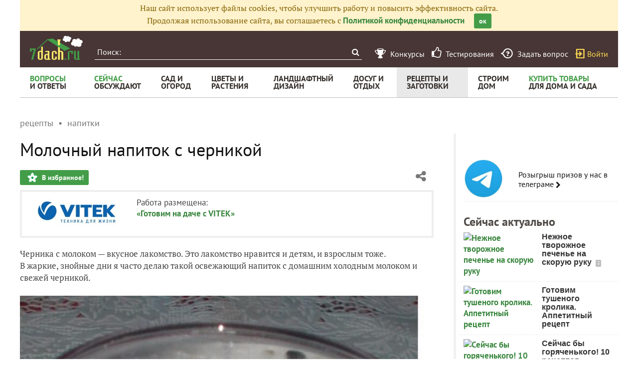

--- FILE ---
content_type: text/html; charset=utf-8
request_url: https://recepty.7dach.ru/28101959NaTa/molochnyy-napitok-s-chernikoy-240274.html
body_size: 20839
content:




<!doctype html>
<html class="no-js" lang="ru">
<head>
	
	<meta charset="utf-8"/>
	<meta http-equiv="X-UA-Compatible" content="IE=edge"/>
			<meta name="viewport" content="width=device-width, initial-scale=1.0">
			<meta HTTP-EQUIV="Access-Control-Allow-Origin" CONTENT="https://relap.io">
	
		<meta property="og:type" content="website" />

					<meta property="og:image" content="https://img.7dach.ru/image/500-300/44/99/36/2019/08/23/9db4f6.jpg"/>
			<meta property="og:image:width" content="500"/><meta property="og:image:height" content="300"/>
		
											<meta property="yandex_recommendations_title" content="Молочный напиток с черникой"/>
		
					
					
		<script>window.yaContextCb = window.yaContextCb || []</script>
		<script src="https://yandex.ru/ads/system/context.js" async></script>

		<!--AdFox START-->
		<!--7dachru-->
		<!--Площадка: 7dach.ru / * / *-->
		<!--Тип баннера: Fullscreen-->
		<!--Расположение: верх страницы-->
		<div id="adfox_1734624491891295"></div>
		<script>
			window.yaContextCb.push(()=>{
				Ya.adfoxCode.create({
					ownerId: 277363,
					containerId: 'adfox_1734624491891295',
					type: 'fullscreen',
					platform: 'touch',
					params: {
						pp: 'g',
						ps: 'czqr',
						p2: 'gkja'
					}
				})
			})
		</script>
	
	<meta name="description" content="Черника с молоком — вкусное лакомство. Это лакомство нравится и детям, и взрослым тоже. В жаркие, знойные дни я часто"/>
	<meta property="og:title" content="Молочный напиток с черникой - пошаговый рецепт приготовления с фото"/>
	<meta property="fb:app_id" content="158275640990620"/>
	<meta property="fb:pages" content="145846922251311" />
	<meta name="p:domain_verify" content="33d44a426fa435063e6ea79397d278a8"/>
	<link rel="manifest" href="/manifest.json">
	<meta name="theme-color" content="#439d48">
	<title>Молочный напиток с черникой - пошаговый рецепт приготовления с фото</title>

			<link href="https://recepty.7dach.ru/templates/skin/banana/images/favicon.ico?v=5" rel="shortcut icon" />
	
	<link rel="search" type="application/opensearchdescription+xml" href="https://7dach.ru/search/opensearch/" title="7dach.ru" />

			<link rel="alternate" type="application/rss+xml" href="https://7dach.ru/rss/comments/240274/" title="Молочный напиток с черникой" />
	
			<link rel="canonical" href="https://recepty.7dach.ru/28101959NaTa/molochnyy-napitok-s-chernikoy-240274.html" />
		<meta property="og:url" content="https://recepty.7dach.ru/28101959NaTa/molochnyy-napitok-s-chernikoy-240274.html"/>
	
	
	
			<link rel="amphtml" href="https://recepty.7dach.ru/28101959NaTa/molochnyy-napitok-s-chernikoy-240274.amp.html"/>
	
	
	
	
					
	<link rel="preload" as="image" href="https://img.7dach.ru/image/600/44/99/36/2019/08/23/9db4f6.jpg" imagesrcset="https://img.7dach.ru/image/400/44/99/36/2019/08/23/9db4f6.jpg 400w, https://img.7dach.ru/image/600/44/99/36/2019/08/23/9db4f6.jpg 600w, https://img.7dach.ru/image/900/44/99/36/2019/08/23/9db4f6.jpg 900w, https://img.7dach.ru/image/1200/44/99/36/2019/08/23/9db4f6.jpg 1200w">

		
		<script type="text/javascript">!function(){var t=document.createElement("script");t.type="text/javascript",t.async=!0,t.src='https://vk.com/js/api/openapi.js?169',t.onload=function(){VK.Retargeting.Init("VK-RTRG-1290418-eKTHj"),VK.Retargeting.Hit()},document.head.appendChild(t)}();</script>
	

	<link rel='preload' as='style' href='/cache/1106-2stopic.css?v=1106-2'><link rel='stylesheet' type='text/css' href='/cache/1106-2stopic.css?v=1106-2' />
	
	<!-- no additional css -->

	<script type="text/javascript">
		
		var d7 = d7||{};
		

		var DIR_WEB_ROOT 			= 'https://7dach.ru';
var DIR_WEB_RECEPTY         = 'https://recepty.7dach.ru';
var DIR_STATIC_SKIN 		= 'https://recepty.7dach.ru/templates/skin/banana';
var DIR_ROOT_ENGINE_LIB 	= 'https://7dach.ru/engine/lib';
var LIVESTREET_SECURITY_KEY = 'b6d88048c333e19b274c93980086c85f';
var SESSION_ID				= '1mpdfqp7htsvpn4ab4dp9t3090';
var BLOG_USE_TINYMCE		= '1';
var YANDEX_SEARCHID         = '2461407';
var SITE_PROJECT            = 'recepty';

window.dataLayer = window.dataLayer || [];
function gtag(){ dataLayer.push(arguments); }

var _gaq = _gaq || { };

_gaq.push = function(params){
	if (params[0] == '_trackPageview') {
		gtag('event', 'page_view', { 'page_path': params[1] });
	} else {
		let googleParams = {
			'event_category': params[1],
			'event_label': params[3]
		};
		if (typeof params[4] != "undefined") {
			googleParams['value'] = params[4];
		}
		//console.log([params[2], googleParams]);
		gtag('event', params[2], googleParams);
	}
};

		var aRouter = {
			tag:'/tag/',market:'/market/',ajax:'/ajax/',people:'/people/',settings:'/settings/',feed:'/feed/',admin:'/admin/',openid_settings:'/openid_settings/', gallery:'/gallery/', blog:'/blog/',
			talk:'/talk/', academy:'/academy/', moderation:'/moderation/', contest:'/contest/', registration:'/registration/', topic:'/topic/'
		};

				var USER_ADMIN = false;
		var USER_ID = false;
		var USER_MAIL = false;
		
		d7.USER_ADMIN = USER_ADMIN;
		d7.USER_ID = USER_ADMIN;
		d7.USER_MAIL = USER_MAIL;

						var HB_CONTEXT = {
			tag_month: "yanvar",
			li_referrer: escape(document.referrer),
			li_screen: ((typeof(screen)==="undefined")?"":
					";s"+screen.width+"*"+screen.height+"*"+(screen.colorDepth?
							screen.colorDepth:screen.pixelDepth)),
			li_url: escape(document.URL),
			li_random: Math.random(),
			ls_action: "blog",
			ls_event: "gotovim_na_dache",
			is_root_page: false,
			is_actual_page: false,
			is_comments_page: false,
			is_questions_page: false,
			is_contest_page: false,
			is_recipee_page: false,
			is_exchange_page: false,
			is_help_page: false,
		};

				var TOPIC_ID 		= 240274;
		var TOPIC_SEGMENT_ID= 4;
		
				
				var MAIN_TAG = 'напитки';
		var MAIN_TAG_MORPHS = {"Р":"напитков","Д":"напиткам","В":"напитки","Т":"напитками","П":"напитках","П-о":"о напитках"};
		
		d7.TOPIC_ID = TOPIC_ID;
		d7.TOPIC_SEGMENT_ID = TOPIC_SEGMENT_ID;
		d7.MAIN_TAG = MAIN_TAG;
		d7.MAIN_TAG_MORPHS = MAIN_TAG_MORPHS;
				var SHOW_ADS = true;
		d7.SHOW_ADS = SHOW_ADS;
		var GEO_CC = '';
		d7.GEO_CC = GEO_CC;
		var AB_TEST = 'B';
				var RECAPTCHA_SITE_KEY = '6LecqDEUAAAAADDwnH5-lGWHV7LReO4RgWQdihKC';
		d7.RECAPTCHA_SITE_KEY = RECAPTCHA_SITE_KEY;
		var RECAPTCHA_ENABLED = true;
		d7.RECAPTCHA_ENABLED = RECAPTCHA_ENABLED;
		var LS_ROUTER_ACTION = 'blog';
		var LS_ROUTER_EVENT = 'gotovim_na_dache';
		
		var tinyMCE = false;

		var $ = function(f){
			if (typeof f==='function') {
				var w = window, n = 'd7onl';
				w[n] = w[n] || [];
				w[n].push(f);
			}
		};
		var $Ready = function(f){
			if (typeof f==='function') {
				var w = window, n = 'd7ojqr';
				w[n] = w[n] || [];
				w[n].push(f);
			}
		};
		window.addEventListener('DOMContentLoaded', function (et){
			var a = window['d7onl'] || [];
			for(var i=0; i<a.length;i++){a[i](et);}

		});
		window.addEventListener('load', function (et){
			var a = window['d7ojqr'] || [];
			for(var i=0; i<a.length;i++){a[i](jQuery);}
		});

		d7.isDesktop = function(){
			return (!$('body').hasClass('mobile-enabled') || (screen.width && screen.width>=720));
		};
		d7.isMobile = function(){ return !d7.isDesktop();};
		d7.jquiQueue = [];
		d7.jqReady = function(f){
			d7.jquiQueue.push(f);
		};
		d7.addScript = function(src, callback) {
			var script = document.createElement('script');
			script.src = src;
			script.async = true;
			document.body.appendChild(script);
			if (callback) script.onload = function(){
				callback();
			}
		};
		d7.withHandlebars = function(callback){
			if (typeof Handlebars==='undefined') {
				d7.addScript('/engine/lib/external/handlebars.runtime.min.js');
				d7.addScript('/templates/skin/banana/js/handlebars.js', callback);
			}else{
				callback();
			}
		};
		d7.jquiLoaded = function () {
			for(var i=0; i<d7.jquiQueue.length;i++){
				d7.jquiQueue[i]();
			}
		};

		d7.ADS_FULLSCREEN_LOADED = false;

		
		$Ready(function() {
			ls.lang.load({"blog_join":"\u041f\u043e\u0434\u043f\u0438\u0441\u0430\u0442\u044c\u0441\u044f \u043d\u0430 \u0436\u0443\u0440\u043d\u0430\u043b","blog_leave":"\u041f\u043e\u043a\u0438\u043d\u0443\u0442\u044c"});
			ls.registry.set('comment_max_tree',5);
			ls.registry.set('block_stream_show_tip',true);
		});
	</script>

	
	
	
									<script async type="text/javascript" src="//s.luxcdn.com/t/218522/360_light.js"></script>
			
		
					<script async src="https://lenta.sparrow.ru/js/loader.js"></script>
	
	<script type="text/javascript">
	/* inj header Native actions */
    $Ready(function(){
                    ls.registry.set('user_is_authorization',false);
            });

</script>


</head>

	
	
		
<body class=" ls-user-role-guest ls-user-role-not-admin mobile-enabled has-floating-hat">

	
	<script>(function(){function a(){__clADF__.adxAllowed(0)}var b=window,c=b.document,d=c.getElementsByTagName('head')[0];d||(d=c.createElement('head'),b.appendChild(d)),b.__clADF__={state:0,loaded:0,adxAllowed:function(a){if(1!=this.loaded){n='adfoxAsyncParams',b[n]&&b[n].forEach(function(b){b.params.pk=a}),n1=n+'Scroll',b[n1]&&b[n1].forEach(function(b){b[0].params.pk=a}),n1=n+'Adaptive',b[n1]&&b[n1].forEach(function(b){b[0].params.pk=a}),n='Adaptive',b[n]&&b[n].forEach(function(b){b[0].params.pk=a}),this.state=a;var d=document.createElement('script');d.setAttribute('src','https://yastatic.net/pcode/adfox/loader.js'),d.setAttribute('async','async');var e=c.getElementsByTagName('head')[0];e||(e=c.createElement('head'),b.appendChild(e)),e.appendChild(d),this.loaded=1}}};var e=c.createElement('script');e.setAttribute('src','//clickiocdn.com/hbadx/?f=__clADF__&rt='+new Date().getTime()+'&site_id=218522&title='+encodeURIComponent(c.title)+'&r='+encodeURIComponent(c.referrer)),e.setAttribute('async','async'),e.onreadystatechange=function(){'loaded'!=this.readyState&&'complete'!=this.readyState&&setTimeout(a,0)},e.onerror=function(){setTimeout(a,0)},d.appendChild(e),setTimeout(a,3e3)})();</script>


	<script src="https://recepty.7dach.ru/templates/skin/banana/js/adfox.js?v=5"></script>


	


						
				<script class='__lxGc__' type='text/javascript'>
					((__lxGc__=window.__lxGc__||{'s':{},'b':0})['s']['_218522']=__lxGc__['s']['_218522']||{'b':{}})['b']['_706397']={'i':__lxGc__.b++};
				</script>
			


			<!--AdFox START-->
			<!--7dachru-->
			<!--Площадка: 7dach.ru / * / *-->
			<!--Тип баннера: Fullscreen-->
			<!--Расположение: верх страницы-->
			<div id="adfox_1734624491891295"></div>
			<script>
				window.yaContextCb.push(()=>{
					Ya.adfoxCode.create({
						ownerId: 277363,
						containerId: 'adfox_1734624491891295',
						type: 'fullscreen',
						platform: 'touch',
						params: {
							pp: 'g',
							ps: 'czqr',
							p2: 'gkja'
						}
					})
				})
			</script>
			
			
	



	

											
        
    

    
                    




        
	

						    <div class="js-habitomato lazyload habitomato habitomato_background"
         id="habitomato-39-447-513"
         data-type="html"
         data-id="513"
         data-code="background"
         data-campaign-code="background" data-main="1"         data-place-code="background"
         data-url="">
        <script>
 if (window.innerWidth >= 1200) {
 	adfoxAdd([{
 		ownerId: 277363,
 		containerId: 'adfox_158618747970045202',
 		params: {
 			pp: 'g',
 			ps: 'czqr',
 			p2: 'gtnx'
 		},
 		onRender: function() {
 			$('body').addClass('adfox-background');
 		}
 	}]);
 }
 </script>
    </div>   
                    <div id="adfox_158618747970045202"></div>
            					


<div id="outer_container">
	
	
	
				
	
	<div id="container" class="">

		
					<div style="background-color:#fff3cd; color: #856404; padding: 5px 10px; text-align: center;">
				Наш сайт использует файлы cookies, чтобы улучшить работу и повысить эффективность сайта.<br/>
				Продолжая использование сайта, вы соглашаетесь с <a href="https://7dach.ru/page/privacy/" target="_blank">Политикой конфиденциальности</a>
				<span class="button button_primary button-small"
					  style="margin-left: 15px; cursor: pointer;"
					  onclick="$(this).parent().hide(); $.cookie('privacy_accept', 1, {
							  expires : 365,
							  path: '/',
							  domain: '.7dach.ru'
							  });">ок</span>
			</div>
		
					<div class="nav header-top js-header-top">
    <div class="header-top__left">
        <span class="header-top__mobile-menu js-header-top-mobile-menu">
            <i class="fa fa-bars"></i>
        </span>
        <a class="header-top__logo" href="https://7dach.ru" title="Клуб любителей дачи 7dach.ru" alt="Клуб любителей дачи 7dach.ru"></a>

		
        <form class="header-top__search js-header-top-search" action="https://7dach.ru/tag/" method="GET">
            <input class="header-top__search-input js-header-top-search-input" type="text" placeholder="Поиск:" name="q"/>
            <button class="header-top__search-submit" type="submit" value="Найти" title="Искать!">
                <span class="fa fa-search"></span>
            </button>
        </form>
    </div>
    <div class="header-top__menu js-header-top-menu">
		<span class="header-top-menu-item header-top-menu-item_mobile_hidden">
			<a href="#" data-url="https://7dach.ru/page/contests/"
			   data-qa-label="Конкурсы" class="icomoon icomoon_contest" title="Конкурсы">
				<span class="header-top-menu-item__text">Конкурсы</span>
			</a>
		</span>

		<span class="header-top-menu-item header-top-menu-item_mobile_hidden">
			<a href="#" data-url="https://7dach.ru/page/testirovanie/"
			   data-qa-label="Тестирования" title="Тестирования">
				<span class="header-top-menu-item__text"><i class="fa fa-thumbs-o-up" style="font-size: 23px;"></i> &nbsp;Тестирования</span>
			</a>
		</span>
		
			
			<span class="header-top-menu-item header-top-menu-item_mobile_hidden">
				<a href="#" data-url="https://7dach.ru/topic/add/?blog_id=68" title="Задать вопрос"
				   data-qa-label="Задать вопрос"
				   class="icomoon icomoon_question">
					<span class="header-top-menu-item__text">Задать вопрос</span>
				</a>
			</span>

			
		
                    <span class="header-top-menu-item voiti header-top-menu-item_mobile_hidden">
                <a rel="nofollow" href="https://7dach.ru/login/" data-qa-label="guest_login"
                   class="icomoon icomoon_sign-in js-login-form-show" title="Войти">Войти</a>
            </span>
            </div>
</div>

    <div class="floating-hat FloatingHat">
        <div class="floating-hat__left">
            <a href="https://7dach.ru"
               title="Клуб любителей дачи 7dach.ru"
               alt="Клуб любителей дачи 7dach.ru"
               class="floating-hat__logo"></a>
            <div class="floating-hat__index FloatingHat-Index">
                <i class="fa fa-lg fa-bars"></i>
                <div class="floating-hat__index-text FloatingHat-IndexText">
                </div>
            </div>
            <form action="/tag/" method="GET" class="floating-hat__search FloatingHat-Search">
                <input class="floating-hat__search-input FloatingHat-SearchText" type="text" placeholder="Поиск:" name="q">
                <button type="submit" class="floating-hat__search-button FloatingHat-SearchButton"></button>
            </form>
        </div>
		        <div class="floating-hat__right">
            <div class="floating-hat__social">
                <!-- Yandex Share Buttons -->
                                                <div class="ya-share2" data-services="collections,vkontakte,odnoklassniki,gplus" data-counter=""></div>
                <!-- /buttons -->
            </div><button class="floating-hat__button floating-hat__button_favorites FloatingHat-Favorites"
                          data-topic-id="240274"
                          title="Добавить в Избранное">В избранное</button>
            <button class="floating-hat__button floating-hat__button_thank FloatingHat-Thank"
                    data-topic-title="Молочный напиток с черникой"
                    data-topic-rating="15"
                    data-topic-id="240274"
                    data-id="vote_button_topic_240274"
                    title="Сказать спасибо автору">Спасибо</button>
        <span class="FloatingHat-Share floating-hat__share"
              data-topic-title="Молочный напиток с черникой"><i class="fa fa-share-alt"></i></span>
            <span class="FloatingHat-ArrowUp floating-hat__arrow-up"><i class="fa fa-lg fa-arrow-up"></i></span>
        </div>
    </div>
    <div class="floating-hat-share-block FloatingHat-ShareBlock">
        <div class="floating-hat-share-block__title">
            Поделиться ссылкой
        </div>
        <div class="floating-hat-share-block__buttons">
                        <div class="ya-share2" data-services="collections,vkontakte,odnoklassniki,gplus" data-counter=""></div>
        </div>
    </div>
						<div class="nav" id="all_nav">
    <div class="nav-left clearfix">
        
<ul class="menu">
    <li class="fl-menu-now">
        <a href="https://7dach.ru/tag/new/voprosy/"><div>Вопросы <span>и&nbsp;ответы</span></div></a>
    </li>
    <li class="fl-menu-now">
        <a href="https://7dach.ru/comments/"><div>Сейчас <span>обсуждают</span></div></a>
    </li>
    <li >
        <a href="https://7dach.ru/tag/sad-i-ogorod/"><div>сад&nbsp;и <span>огород</span></div></a>
        <span class="fl-menu-underline"></span>
    </li>
    <li >
        <a href="https://7dach.ru/tag/cvety-i-klumby/"><div>Цветы&nbsp;и <span>растения</span></div></a>
        <span class="fl-menu-underline"></span>
    </li>
    <li >
    <a href="https://7dach.ru/tag/landshaftnyy-dizayn/"><div>ландшафтный <span>дизайн</span></div></a>
        <span class="fl-menu-underline"></span>
    </li>
        <li >
        <a href="https://7dach.ru/tag/dosug-i-otdyh/"><div>досуг&nbsp;и <span>отдых</span></div></a>
        <span class="fl-menu-underline"></span>
    </li>
    <li class="active">
        <a href="https://recepty.7dach.ru"><div>рецепты&nbsp;и <span>заготовки</span></div></a>
        <span class="fl-menu-underline"></span>
    </li>
    <li >
        <a href="https://7dach.ru/tag/stroim-dom/"><div>строим <span>дом</span></div></a>

        <span class="fl-menu-underline"></span>
    </li>
    <li class="fl-menu-now ">
        <a href="https://7dach.ru/market/"><div>Купить&nbsp;товары <span>для&nbsp;дома&nbsp;и&nbsp;сада</span></div></a>
    </li>
</ul>
    </div>
</div>
<div class="main-wrapper">

    


<div style="width: 100%; text-align: center" id="top_banner">


											


    
	
        						            <div style="width: 100%; position: relative;" class="clearfix">
								

						    <div class="js-habitomato lazyload habitomato habitomato_topline"
         id="habitomato-18-397-457"
         data-type="html"
         data-id="457"
         data-code="topline"
         data-campaign-code="topline" data-main="1"         data-place-code="topline"
         data-url="">
        <div id='adfox_154400459353638946'></div>
<script>
if (window.outerHeight < 1000) {
    var params = {pp: 'g', ps: 'czqr', p2: 'hejp'};
} else {
    var params = {pp: 'g', ps: 'czqr', p2: 'geua'};
}

adfoxAdd([{
    ownerId: 277363,
    containerId: 'adfox_154400459353638946',
    params: params
}]);
</script>
    </div>   
    								</div>
        
    </div>








            <div class="topic-breadcrumbs"
             itemscope="" itemtype="http://schema.org/BreadcrumbList">
            <span itemprop="itemListElement" itemscope="" itemtype="http://schema.org/ListItem" class="topic-breadcrumbs__item-wrapper"><a itemprop="item" class="topic-breadcrumbs__link" data-ga-category="breadcrumbs" data-ga-action="blog" data-ga-label="рецепты" href="https://recepty.7dach.ru"><span itemprop="name" class="topic-breadcrumbs__item">рецепты</span></a><meta itemprop="position" content="1" /></span><span itemprop="itemListElement" itemscope="" itemtype="http://schema.org/ListItem" class="topic-breadcrumbs__item-wrapper"><a itemprop="item" class="topic-breadcrumbs__link" data-ga-category="breadcrumbs" data-ga-action="blog" data-ga-label="напитки" href="https://recepty.7dach.ru/tag/napitki/"><span itemprop="name" class="topic-breadcrumbs__item">напитки</span></a><meta itemprop="position" content="2" /></span>        </div>
    
									
<div id="wrapper" >
    <div id="content" role="main" itemscope itemtype="http://schema.org/Recipe"  >
		    	

	    
			


	
			            
    <div class="document-item-topic topic-type-topic js-topic js-7pisem-topic" data-topic-id="240274">
    <a name="topicHead" class="anchor-h1 floating-hat-anchor" data-title="Молочный напиток с черникой"></a>
                
    <h1 class="topic-title" itemprop="name">Молочный напиток с черникой</h1>

	
			<div class="js-topic-top-controls">
    <div class="document-item-buttons">
        <span class="document-item-buttons-group document-item-buttons-group_left">
            <button type="button" class="button button_primary button_favourite"
                    data-ga-category="topic" data-ga-action="top_favourite" data-ga-label="Молочный напиток с черникой - пошаговый рецепт приготовления с фото"
                    onclick="ls.favourite.showFavouriteWindow(this, 240274, 'topic');">
                В избранное!
            </button>
                                            </span>
        <span class="document-item-buttons-group document-item-buttons-group_right">
            <span class="profile-share js-habicasa-popup" data-type="cover">
                <i class="fa fa-share-alt"></i>
                <div class="js-habicasa-popup-body habicasa-popup-body">
                    <div class="habicasa-popup-content-block">
                        <div class="habicasa-popup-content-note">Поделиться ссылкой</div>
                                                <div class="ya-share2"
                             data-services="collections,vkontakte,odnoklassniki,gplus"
							                              data-counter=""
                             data-image="https://7dach.ru/image/500-300/44/99/36/2019/08/23/9db4f6.jpg"
                             data-url="https://recepty.7dach.ru/28101959NaTa/molochnyy-napitok-s-chernikoy-240274.html"></div>
                    </div>
                    <div class="habicasa-popup-content-block">
                        <div class="habicasa-popup-content-note">Копировать ссылку</div>
                        <input type="text" class="input-text input-width-250" data-selection="true"
                               value="https://recepty.7dach.ru/28101959NaTa/molochnyy-napitok-s-chernikoy-240274.html">
                    </div>
                </div>
            </span>
                                                                                            </span>
    </div>
</div>
<script>
    $Ready(function() {
        var $topicTopControls = $(".js-topic-top-controls");
        $topicTopControls.find('.js-habicasa-popup').each(function(i, el) {
        	ls.habicasaPopup($(el));
        });
        ls.setupGaClicks($topicTopControls);
    });
</script>
	
            <div class="topic-top-context-desc">
			<a style="display: block; float: left; margin-right: 20px" href="https://7dach.ru/blog/gotovim_na_dache/"><img src="https://img.7dach.ru/uploads/images/03/64/88/2019/07/05/avatar_blog_475351_1200.jpg" style="max-width: 200px;"></a>			<div style="min-width: 200px; float: left">Работа размещена:<br/><a href="https://7dach.ru/blog/gotovim_na_dache/">«Готовим на даче с VITEK»</a></div>
			<div style="clear:both"></div>
        </div>
	

					<div class="topic-content text">
    
                        
                
    <div itemprop="recipeInstructions" class="topic-text clearfix">
                                <section class="js-mediator-article">Черника с молоком — вкусное лакомство. Это лакомство нравится и детям, и взрослым тоже.<br/>
В жаркие, знойные дни я часто делаю такой освежающий напиток с домашним холодным молоком и свежей черникой.<br/>
<br/>
<img src="https://img.7dach.ru/image/600/44/99/36/2019/08/23/9db4f6.jpg" alt="Молоко с черникой" srcset="https://img.7dach.ru/image/400/44/99/36/2019/08/23/9db4f6.jpg 400w, https://img.7dach.ru/image/600/44/99/36/2019/08/23/9db4f6.jpg 600w, https://img.7dach.ru/image/900/44/99/36/2019/08/23/9db4f6.jpg 900w, https://img.7dach.ru/image/1200/44/99/36/2019/08/23/9db4f6.jpg 1200w" itemprop="image" width="100%"><br/>
<em>Молоко с черникой</em><br/>
<br/>
Этот простой в приготовлении напиток богат вкуснейшими витаминами, которые полезны для организма человека. Молоко для черничного напитка я беру домашнее, а чернику собираем сами в лесу.<br/>
<br/>
<a name="ingredienty" class="anchor-h3"></a><h3>Ингредиенты</h3><ul><li>Молоко — 1 л </li><li>Черника — 1,5-2 стакана </li><li>Сахарный песок — по вкусу</li></ul><br/>
<a name="prigotovlenie" class="anchor-h3"></a><h3>Приготовление</h3>Приготовить напиток из черники и молока очень просто. Взять холодное домашнее молоко, налить в емкость, положить в емкость чернику и немного сахарного песка.<br/>
<br/>
<img class="lazyload" src="https://7dach.ru/uploads/images/topic/loading830x630.svg" data-src="https://img.7dach.ru/image/600/44/99/36/2019/08/23/8988f5.jpg" alt="Черника с молоком" data-srcset="https://img.7dach.ru/image/400/44/99/36/2019/08/23/8988f5.jpg 400w, https://img.7dach.ru/image/600/44/99/36/2019/08/23/8988f5.jpg 600w, https://img.7dach.ru/image/900/44/99/36/2019/08/23/8988f5.jpg 900w, https://img.7dach.ru/image/1200/44/99/36/2019/08/23/8988f5.jpg 1200w" width="100%"><br/>
<em>Черника с молоком<br/>
<br/>
</em> Все взбить блендером.<br/>
<br/>
<img class="lazyload" src="https://7dach.ru/uploads/images/topic/loading830x630.svg" data-src="https://img.7dach.ru/image/600/44/99/36/2019/08/23/b11cd6.jpg" alt="Взбить чернику с молоком" data-srcset="https://img.7dach.ru/image/400/44/99/36/2019/08/23/b11cd6.jpg 400w, https://img.7dach.ru/image/600/44/99/36/2019/08/23/b11cd6.jpg 600w, https://img.7dach.ru/image/900/44/99/36/2019/08/23/b11cd6.jpg 900w, https://img.7dach.ru/image/1200/44/99/36/2019/08/23/b11cd6.jpg 1200w" width="100%"><br/>
<em>Взбить чернику с молоком</em><br/>
<br/>
Поставить напиток в холодильник на 1 час. В холодильнике напиток загустеет и будет как коктейль. <br/>
<br/>
<img class="lazyload" src="https://7dach.ru/uploads/images/topic/loading830x630.svg" data-src="https://img.7dach.ru/image/600/44/99/36/2019/08/23/d5c014.jpg" alt="Черника с молоком" data-srcset="https://img.7dach.ru/image/400/44/99/36/2019/08/23/d5c014.jpg 400w, https://img.7dach.ru/image/600/44/99/36/2019/08/23/d5c014.jpg 600w, https://img.7dach.ru/image/900/44/99/36/2019/08/23/d5c014.jpg 900w, https://img.7dach.ru/image/1200/44/99/36/2019/08/23/d5c014.jpg 1200w" width="100%"><br/>
<em>Черника с молоком<br/>
<br/>
</em> Такой напиток, который загустеет в холодильнике, можно кушать с печеньем, хлебом и т. д.<br/>
<br/>
<img class="lazyload" src="https://7dach.ru/uploads/images/topic/loading830x630.svg" data-src="https://img.7dach.ru/image/600/44/99/36/2019/08/23/42da4a.jpg" alt="Черника с молоком" data-srcset="https://img.7dach.ru/image/400/44/99/36/2019/08/23/42da4a.jpg 400w, https://img.7dach.ru/image/600/44/99/36/2019/08/23/42da4a.jpg 600w, https://img.7dach.ru/image/900/44/99/36/2019/08/23/42da4a.jpg 900w, https://img.7dach.ru/image/1200/44/99/36/2019/08/23/42da4a.jpg 1200w" width="100%"><br/>
<em>Черника с молоком</em><br/>
<br/>
Приятного аппетита!</section>
        
                    </div>

                <meta itemprop="recipeIngredient" content="Молоко — 1 л , Черника — 1,5-2 стакана , Сахарный песок — по вкусу"/>
<meta itemprop="recipeYield" content=""/>
<meta itemprop="recipeCategory" content="напитки"/>
<meta itemprop="recipeSubCategory" content=""/>
<link itemprop="image" href="https://img.7dach.ru/image/400-300/44/99/36/2019/08/23/9db4f6.jpg"/>    
                        	<div id="topic_addons"></div>
	<script>
	$Ready(function() {
					$("#topic_addons").append(
				'<div class="topic-addon-item" data-ga-id="tlink_194">' +
				decodeURIComponent('%3Cem%3E%D0%9E%D1%82%20%D1%80%D0%B5%D0%B4%D0%B0%D0%BA%D1%86%D0%B8%D0%B8.%3C%2Fem%3E%20%D0%9B%D1%8E%D0%B1%D0%BE%D0%B9%20%D0%B2%D0%BE%D0%BF%D1%80%D0%BE%D1%81%20%D0%BD%D0%B0%20%D1%82%D0%B5%D0%BC%D1%83%20%D0%B4%D0%B0%D1%87%D0%B8%20%D0%BC%D0%BE%D0%B6%D0%BD%D0%BE%20%D0%B7%D0%B0%D0%B4%D0%B0%D1%82%D1%8C%20%3Ca%20onclick%3D%22_gaq.push%28%5B%27_trackEvent%27%2C%20%27pripiska%27%2C%20%27tlink_194%27%2C%20%27click%27%2C%200%2C%20false%5D%29%3B%22%20%20href%3D%22https%3A%2F%2F7dach.ru%2Ftag%2Fnew%2Fvoprosy%2F%22%20target%3D%22_blank%22%20%3E%D0%B2%20%D1%80%D0%B0%D0%B7%D0%B4%D0%B5%D0%BB%D0%B5%20%C2%AB%D0%B2%D0%BE%D0%BF%D1%80%D0%BE%D1%81%D1%8B%20%D0%B8%20%D0%BE%D1%82%D0%B2%D0%B5%D1%82%D1%8B%C2%BB%3C%2Fa%3E.%20%D0%9E%D1%82%D0%B2%D0%B5%D1%87%D0%B0%D1%8E%D1%82%20%D0%BE%D0%BF%D1%8B%D1%82%D0%BD%D1%8B%D0%B5%20%D0%B4%D0%B0%D1%87%D0%BD%D0%B8%D0%BA%D0%B8%20%D0%B8%20%D1%8D%D0%BA%D1%81%D0%BF%D0%B5%D1%80%D1%82%D1%8B%20%D1%81%D0%B0%D0%B9%D1%82%D0%B0.%20%3Ca%20onclick%3D%22_gaq.push%28%5B%27_trackEvent%27%2C%20%27pripiska%27%2C%20%27tlink_194%27%2C%20%27click%27%2C%200%2C%20false%5D%29%3B%22%20%20href%3D%22https%3A%2F%2F7dach.ru%2Ftopic%2Fadd%2F%3Fblog_id%3D68%22%20%20%3E%D0%97%D0%B0%D0%B4%D0%B0%D1%82%D1%8C%20%D0%B2%D0%BE%D0%BF%D1%80%D0%BE%D1%81%3C%2Fa%3E.') +
				'</div>'
			);
		
		$('#topic_addons .topic-addon-item').one('inview', function() {
			var $el = $(this);
			_gaq.push(['_trackEvent', 'pripiska', $el.data('gaId'), 'view', 0, false]);
		});

    });
    </script>

    
        

                				    <div class="js-habitomato lazyload habitomato habitomato_midline"
         id="habitomato-25-404-464"
         data-type="html"
         data-id="464"
         data-key=""
         data-code="midline"
         data-campaign-code="midline"         data-place-code="midline"
         data-url="">
        <!--AdFox START-->
<!--7dachru-->
<!--Площадка: 7dach.ru / * / *-->
<!--Тип баннера: 970x250_MID-->
<!--Расположение: <середина страницы>-->
<div id="adfox_154459836326642873"></div>
<script>
    adfoxAdd([{
        ownerId: 277363,
        containerId: 'adfox_154459836326642873',
        params: {
            pp: 'h',
            ps: 'czqr',
            p2: 'gezd'
        }
    }]);
</script>
    </div>

    <script>_gaq.push(['_trackEvent', 'topic_footer', 'shop_not_present', MAIN_TAG]);</script>

    
        
            			<div class="clearfix topic-see-also">
			<div class="topic-see-also-title">Это может быть полезным:</div>
			<ul>
									<li>
						<a onclick="_gaq.push(['_trackEvent', 'topic_footer', 'topic_readnext', 'Молочный напиток с черникой', 15, false]);" href="https://7dach.ru/zdorovie/lublu_gotovit/10-receptov-sogrevayuschih-napitkov-51709.html">10 рецептов согревающих напитков</a>
					</li>
									<li>
						<a onclick="_gaq.push(['_trackEvent', 'topic_footer', 'topic_readnext', 'Молочный напиток с черникой', 15, false]);" href="https://recepty.7dach.ru/MeryKon/rayhon-scherbet-128337.html">Райхон-щербет</a>
					</li>
									<li>
						<a onclick="_gaq.push(['_trackEvent', 'topic_footer', 'topic_readnext', 'Молочный напиток с черникой', 15, false]);" href="https://recepty.7dach.ru/Makta/vitaminnyy-napitok-iz-sushenogo-shipovnika-46134.html">Витаминный напиток из сушеного шиповника</a>
					</li>
							</ul>
		</div>
	    
    
    
                
        <br>
    <span class="tags tags-for-topic"><span>Запись размещена в разделах:
            <a itemprop="keywords" rel="tag" onClick="_gaq.push(['_trackEvent', 'topic_header', 'topic_tag', 'конкурс готовим на даче', 0, false]);" href="https://7dach.ru/tag/konkurs-gotovim-na-dache/">конкурс готовим на даче</a>, <a itemprop="keywords" rel="tag" onClick="_gaq.push(['_trackEvent', 'topic_header', 'topic_tag', 'VITEK', 0, false]);" href="https://7dach.ru/tag/vitek/">VITEK</a>, <a itemprop="keywords" rel="category" onClick="_gaq.push(['_trackEvent', 'topic_header', 'topic_strong_tag', 'рецепты', 0, false]);" href="https://recepty.7dach.ru"><strong>рецепты</strong></a>, <a itemprop="keywords" rel="tag" onClick="_gaq.push(['_trackEvent', 'topic_header', 'topic_tag', 'личный опыт читателей', 0, false]);" href="https://7dach.ru/tag/lichnyy-opyt-chitateley/">личный опыт читателей</a>, <a itemprop="keywords" rel="tag" onClick="_gaq.push(['_trackEvent', 'topic_header', 'topic_tag', 'напитки', 0, false]);" href="https://recepty.7dach.ru/tag/napitki/">напитки</a>, <a itemprop="keywords" rel="tag" onClick="_gaq.push(['_trackEvent', 'topic_header', 'topic_tag', 'выбор редакции', 0, false]);" href="https://7dach.ru/tag/vybor-redakcii/">выбор редакции</a>        </span></span>


    


    <div class="topic-stats">
    <div class="document-item-buttons">
        <span class="document-item-buttons-group document-item-buttons-group_left"
        ><span class="topic-stat-item js-topic-stats-comments"
               data-ga-category="topic" data-ga-action="topic-stats-comments" data-ga-label="Молочный напиток с черникой - пошаговый рецепт приготовления с фото">
                    <span class="topic-stat-item__count topic-stat-item__count_comments">4</span>
                комментария                </span><span class="topic-stat-item js-topic-stats-thank js-topic-thank-block-240274"
							data-topic-id="240274"
							data-ga-category="topic"
							data-ga-action="topic-stats-thank"
							data-ga-label="Молочный напиток с черникой - пошаговый рецепт приготовления с фото">
                    <span class="topic-stat-item__count topic-stat-item__count_thanks js-topic-thank-count-240274">                15</span>
                    спасибо за запись                </span><span class="topic-stat-item js-topic-favourite-block-240274 js-topic-stats-favourite"
							data-ga-category="topic"
							data-ga-action="topic-stats-favourite"
							data-ga-label="Молочный напиток с черникой - пошаговый рецепт приготовления с фото">
                    <span class="topic-stat-item__count topic-stat-item__count_favourite js-topic-favourite-count-240274">&nbsp;</span>
                в избранное                </span><span class="topic-stat-item topic-stat-item_static">
                    <span class="topic-stat-item__count topic-stat-item__count_read">3450</span>
                просмотров                </span>
        </span>
        <span class="document-item-buttons-group document-item-buttons-group_right">
            <span class="profile-share js-habicasa-popup" data-type="cover">
                <i class="fa fa-share-alt"></i>
                <div class="js-habicasa-popup-body habicasa-popup-body">
                    <div class="habicasa-popup-content-block">
                        <div class="habicasa-popup-content-note">Поделиться ссылкой</div>
                                                <div class="ya-share2"
                             data-services="collections,vkontakte,odnoklassniki,gplus"
                             data-counter=""
                             data-url="https://recepty.7dach.ru/28101959NaTa/molochnyy-napitok-s-chernikoy-240274.html"></div>
                    </div>
                    <div class="habicasa-popup-content-block">
                        <div class="habicasa-popup-content-note">Копировать ссылку</div>
                        <input type="text" class="input-text input-width-250" data-selection="true"
                               value="https://recepty.7dach.ru/28101959NaTa/molochnyy-napitok-s-chernikoy-240274.html">
                    </div>
                </div>
            </span>
                        <span class="ya-share2 profile-share"
                  data-services="collections,vkontakte,odnoklassniki,gplus"
                  data-counter=""
                  data-url="https://recepty.7dach.ru/28101959NaTa/molochnyy-napitok-s-chernikoy-240274.html"></span>
        </span>
    </div>
</div>

<script>
    $Ready(function() {
        var $topicStats = $(".topic-stats");
        ls.setupGaClicks($topicStats);
        $topicStats.find('.js-habicasa-popup').each(function(i, el) {
            ls.habicasaPopup($(el));
        });
        $topicStats.find('.js-topic-stats-comments').click(function() {
            location.hash = '#topic-comments';
            var $textareaComment = $('.sd-simple-editor-textarea');
        });
        $topicStats.find('.js-topic-stats-thank').click(function() {
            ls.vote.vote(240274,this,1,'topic');
        });
        $topicStats.find('.js-topic-stats-favourite').click(function() {
            ls.favourite.showFavouriteWindow(this, 240274, 'topic');
        });
        // $topicStatsTemp.replaceWith($topicStats);
    });
</script>

            
<div class="topic-author-full clearfix">
    <div class="topic-author-full__header">
		Автор записи:
    </div>
    <div class="topic-author-full__left topic-author-full__left_no-blog">
        <div class="document-item-author" itemprop="author" itemscope itemtype="http://schema.org/Person">
            <a data-ga-category="topic" data-ga-action="user_avatar_bottom" data-ga-label="Молочный напиток с черникой - пошаговый рецепт приготовления с фото" rel="author"
               href="#" data-url="https://7dach.ru/profile/28101959NaTa/"
               class="document-item-author__avatar document-item-author__avatar_bottom">
                <img data-src="https://img.7dach.ru/uploads/images/44/99/36/2018/12/20/avatar_100x100.jpg?021428" itemprop="image" class="lazyload" title="28101959NaTa" alt="28101959NaTa" />
            </a>
            <span>
                <a data-ga-category="topic" data-ga-action="user_login_bottom" data-ga-label="Молочный напиток с черникой - пошаговый рецепт приготовления с фото" rel="author"
                   href="#" data-url="https://7dach.ru/profile/28101959NaTa/" class="document-item__main-link">
                    <span itemprop="name">28101959NaTa</span>
                </a>
				                            </span>
            <div class="document-item__data">
                                    <span class="document-item__data-item">Наталья  Т</span>
                                                    <span class="document-item__data-item">Гаврилов Посад</span>
                                <span class="document-item__data-item"><time datetime="2019-08-23T01:04:10+03:00" title="23 августа 2019, 01:04">23 августа 2019, 01:04</time></span>
            </div>
            <div class="topic-author-full__control"><div><button id="vote_button_topic_240274" class="button" data-ga-category="topic_footer" data-ga-action="vote" data-ga-label="Молочный напиток с черникой" data-ga-value="15" onclick="ls.vote.vote(240274,this,1,'topic');" title="Сказать спасибо!">Сказать спасибо!</button><span class="js-you-thank" style="display: none;"><em>Вы поблагодарили</em></span><span class="topic-stat-item" title="13266 спасибо автору"><span class="topic-stat-item__count topic-stat-item__count_thanks" id="user_count_vote">13266</span></span></div></div>
        </div>
    </div>
</div>



    
    <div style="display:none" class="js-comment-best-preview">
	</div>

</div>

    
				
				
			<div class="topic-subscribe lazyload hidden-sm-down"></div>
		<script>d7.SUBSCRIBE_QUESTION = "Вас заинтересовала эта запись?";</script>
	
		
            <br/>
										

						    <div class="js-habitomato lazyload habitomato habitomato_dir-1"
         id="habitomato-22-401-461"
         data-type="html"
         data-id="461"
         data-code="dir-1"
         data-campaign-code="dir-1" data-main="1"         data-place-code="dir-1"
         data-url="">
        <!--AdFox START-->
<!--7dachru-->
<!--Площадка: 7dach.ru / * / *-->
<!--Тип баннера: 970x250_DIR1-->
<!--Расположение: <середина страницы>-->
<div id="adfox_1544004808712349"></div>
<script>
    adfoxAdd([{
        ownerId: 277363,
        containerId: 'adfox_1544004808712349',
        params: {
            pp: 'h',
            ps: 'czqr',
            p2: 'geug'
        }
    }]);
</script>
    </div>   
    							<br/><br/>
	    
</div> 

                    <br/>
                    <div id="adfox_similar_topics"></div>
            <script>
                adfoxAdd([{
                    ownerId: 277363,
                    containerId: 'adfox_similar_topics',
                    params: {
                        pp: 'h',
                        ps: 'czqr',
                        p2: 'gqqu'
                    }
                }], true);
            </script>
            

    


	
						
													
    <a name="topic-comments" class="floating-hat-anchor" data-title="Комментарии (4)"></a>
<div class="comments lazyload" id="comments">

    <header class="comments-header">
                    <div class="mtitle">Комментарии (<span itemprop="commentCount" id="count-comments">4</span>)</div>
        
        <input type="hidden" id="comment_last_id" value="1019208" />
        <a rel="nofollow" name="comments"></a>
    </header>


    
                        
                        <div class="comment-wrapper" id="comment_wrapper_id_1015577">

            

    <a name="comment1015577" class="anchor-comment"></a>
                    <section id="comment_id_1015577" data-dynamic="1" class="comment-list-item comment js-comment-data
			" itemprop="comment" itemscope itemtype="http://schema.org/Comment" data-shareurl="https://recepty.7dach.ru/28101959NaTa/molochnyy-napitok-s-chernikoy-240274.html?cid=1015577">

        
                <div class="document-item-author js-comment-author"
         data-user-url="https://7dach.ru/profile/lutami07/"
         data-html-title="Молочный напиток с черникой - пошаговый рецепт приготовления с фото"
         data-user-avatar="https://img.7dach.ru/uploads/images/25/10/75/2024/08/13/avatar_48x48.jpg?123637"
         data-user-login="lutami07"
         data-user-name="Людмила"
         data-user-place="Санкт-Петербург"
         data-notice="[]"
				    >
            <time class="js-author-date" itemprop="dateCreated" datetime="2019-08-26T15:43:25+03:00"
                  title="26 августа 2019, 15:43">
                26 августа 2019, 15:43
            </time>

    </div>

        <div class="comment-list-item__content comment-content" id="comment_content_id_1015577">
                            <div class="text" itemprop="text" id="comment_text_1015577" data-topic-id="240274">

                                            Я бы к рецепту приписала: Сходить в лес, набрать черники ...<img src="https://7dach.ru/engine/lib/external/tinymce-jq/plugins/emotions/img/smiley-laughing.gif"/>. А так, конечно, очень вкусно ++++
                    
                </div>
                    </div>
                        <div class="js-comment-controls"
         data-comment-id="1015577" data-answer="1" data-visible="1"                     data-toggle="удалить"
		  data-can-set-best="1" 		    data-rating="2"
         data-ls-link="https://7dach.ru/talk/add?comment_id=1015577&talk_users=lutami07"
         data-editor="1"    >
            </div>
            </section>

                                    
                    </div>
                <div class="comment-wrapper" id="comment_wrapper_id_1016540">

            

    <a name="comment1016540" class="anchor-comment"></a>
                    <section id="comment_id_1016540" data-dynamic="1" class="comment-list-item comment js-comment-data
			" itemprop="comment" itemscope itemtype="http://schema.org/Comment" data-shareurl="https://recepty.7dach.ru/28101959NaTa/molochnyy-napitok-s-chernikoy-240274.html?cid=1016540">

        
                <div class="document-item-author js-comment-author"
         data-user-url="https://7dach.ru/profile/28101959NaTa/"
         data-html-title="Молочный напиток с черникой - пошаговый рецепт приготовления с фото"
         data-user-avatar="https://img.7dach.ru/uploads/images/44/99/36/2018/12/20/avatar_48x48.jpg?021428"
         data-user-login="28101959NaTa"
         data-user-name="Наталья  Т"
         data-user-place="Гаврилов Посад"
         data-notice="[]"
				    >
            <time class="js-author-date" itemprop="dateCreated" datetime="2019-08-27T23:39:57+03:00"
                  title="27 августа 2019, 23:39">
                27 августа 2019, 23:39
            </time>

    </div>

        <div class="comment-list-item__content comment-content" id="comment_content_id_1016540">
                            <div class="text" itemprop="text" id="comment_text_1016540" data-topic-id="240274">

                                            Несомненно сходить в лес, а можно и на рынок !<img src="https://7dach.ru/engine/lib/external/tinymce-jq/plugins/emotions/img/smiley-wink.gif"/>
                    
                </div>
                    </div>
                        <div class="js-comment-controls"
         data-comment-id="1016540" data-answer="1" data-visible="1"                     data-toggle="удалить"
		  data-can-set-best="1" 		    data-rating="1"
         data-ls-link="https://7dach.ru/talk/add?comment_id=1016540&talk_users=28101959NaTa"
         data-editor="1"    >
            </div>
            </section>

                                    
                    </div>
                <div class="comment-wrapper" id="comment_wrapper_id_1016941">

            

    <a name="comment1016941" class="anchor-comment"></a>
                    <section id="comment_id_1016941" data-dynamic="1" class="comment-list-item comment js-comment-data
			" itemprop="comment" itemscope itemtype="http://schema.org/Comment" data-shareurl="https://recepty.7dach.ru/28101959NaTa/molochnyy-napitok-s-chernikoy-240274.html?cid=1016941">

        
                <div class="document-item-author js-comment-author"
         data-user-url="https://7dach.ru/profile/Virina/"
         data-html-title="Молочный напиток с черникой - пошаговый рецепт приготовления с фото"
         data-user-avatar="https://img.7dach.ru/uploads/images/17/07/92/2016/04/08/avatar_48x48.jpg?063654"
         data-user-login="Virina"
         data-user-name="Ирина"
         data-user-place="Челябинск"
         data-notice="[]"
				    >
            <time class="js-author-date" itemprop="dateCreated" datetime="2019-08-28T15:53:08+03:00"
                  title="28 августа 2019, 15:53">
                28 августа 2019, 15:53
            </time>

    </div>

        <div class="comment-list-item__content comment-content" id="comment_content_id_1016941">
                            <div class="text" itemprop="text" id="comment_text_1016941" data-topic-id="240274">

                                            отличный прохладительный коктейльчик! <img src="https://7dach.ru/engine/lib/external/tinymce-jq/plugins/emotions/img/smiley-laughing.gif"/><img src="https://7dach.ru/engine/lib/external/tinymce-jq/plugins/emotions/img/smiley-kiss.gif"/>
                    
                </div>
                    </div>
                        <div class="js-comment-controls"
         data-comment-id="1016941" data-answer="1" data-visible="1"                     data-toggle="удалить"
		  data-can-set-best="1" 		    data-rating="1"
         data-ls-link="https://7dach.ru/talk/add?comment_id=1016941&talk_users=Virina"
         data-editor="1"    >
            </div>
            </section>

                                    
                    </div>
                <div class="comment-wrapper" id="comment_wrapper_id_1019208">

            

    <a name="comment1019208" class="anchor-comment"></a>
                    <section id="comment_id_1019208" data-dynamic="1" class="comment-list-item comment js-comment-data
			" itemprop="comment" itemscope itemtype="http://schema.org/Comment" data-shareurl="https://recepty.7dach.ru/28101959NaTa/molochnyy-napitok-s-chernikoy-240274.html?cid=1019208">

        
                <div class="document-item-author js-comment-author"
         data-user-url="https://7dach.ru/profile/28101959NaTa/"
         data-html-title="Молочный напиток с черникой - пошаговый рецепт приготовления с фото"
         data-user-avatar="https://img.7dach.ru/uploads/images/44/99/36/2018/12/20/avatar_48x48.jpg?021428"
         data-user-login="28101959NaTa"
         data-user-name="Наталья  Т"
         data-user-place="Гаврилов Посад"
         data-notice="[]"
				    >
            <time class="js-author-date" itemprop="dateCreated" datetime="2019-09-02T01:04:16+03:00"
                  title="2 сентября 2019, 01:04">
                2 сентября 2019, 01:04
            </time>

    </div>

        <div class="comment-list-item__content comment-content" id="comment_content_id_1019208">
                            <div class="text" itemprop="text" id="comment_text_1019208" data-topic-id="240274">

                                            да -
                    
                </div>
                    </div>
                        <div class="js-comment-controls"
         data-comment-id="1019208" data-answer="1" data-visible="1"                     data-toggle="удалить"
		  data-can-set-best="1" 		    data-rating="0"
         data-ls-link="https://7dach.ru/talk/add?comment_id=1019208&talk_users=28101959NaTa"
         data-editor="1"    >
            </div>
            </section>

                            </div>            </div>



			<a name="add_comment"></a>
    <div id="comment_id_0">
        <h4 class="simple-editor-reply-header js-simple-editor-reply-header">Пожалуйста, оставьте комментарий</h4>
        <h4 class="simple-editor-reply-header simple-editor-reply-header_active js-simple-editor-reply-header-active"
            hidden="hidden" onclick="ls.comments.setFormText(''); ls.comments.toggleCommentForm(0, false, true); return false;">
            <span>Добавить комментарий к записи</span>
        </h4>
    </div>

<div id="reply" class="reply lazyload">
                        
    <form method="post" class="registration-form simple-editor-form" id="form_comment" onsubmit="return false;" enctype="multipart/form-data">
        
                                                                <textarea name="comment_text" id="form_comment_text" placeholder="Ваш комментарий к записи &quot;Молочный напиток с черникой&quot;" class="mce-editor markitup-editor input-width-full js-sd-simple-editor-textarea-hidden" data-mcetp="Comment"></textarea>
                    <div class="sd-simple-editor-container js-sd-simple-editor-container" data-type=""		>
	<input type="file" name="img_file" class="js-sd-simple-editor-upload" hidden="hidden" multiple/>
			<div class="js-sd-simple-editor-text-storage sd-simple-editor-text-storage"></div>
				<textarea class="input-width-full js-sd-simple-editor-textarea sd-simple-editor-textarea"
				  placeholder="Ваш комментарий"></textarea>
			<div class="sd-simple-editor sd-simple-editor_smiles">
		<div class="sd-simple-editor__control js-sd-simple-editor-photo-add">
			<i class="fa fa-camera"></i>
		</div>
					<div class="sd-simple-editor__control js-sd-simple-editor-smile-add">
				<i class="fa fa-smile-o"></i>
			</div>
			<div class="sd-simple-editor__smiles js-sd-simple-editor-smiles" hidden="hidden"></div>
			</div>

	<div class="js-sd-simple-editor-image-container"></div>
	</div>
        
        
        

        
        <div class="comment-add-controls">
            
            
                            <div class="comment-add-controls-address">
                    <label class="comment-add-controls-address-group">
                                <span class="comment-add-controls-address-text">
                                    Ваш E-mail:
                                </span>
                        <span class="comment-add-controls-address-inputs">
                                    <input type="text" name="mail" id="registration-mail" value="" class="input-text input-width-200 js-ajax-validate" />
                                    <small class="validate-error-hide validate-error-field-mail"></small>
                                </span>
                    </label>
                    <div class="comment-add-controls-address-group">
                                <span class="comment-add-controls-address-text">
                                    Или через:
                                </span>
                        <div class="comment-add-controls-address-inputs">
                            <div onclick="_gaq.push(['_trackEvent', 'comments', 'add_comment', 'vk', 1, false]);" class="btn-social-action comment vk"><img width="35" data-src="/templates/skin/banana/images/fence/vk.png" class="lazyload"></div>
                            <div onclick="_gaq.push(['_trackEvent', 'comments', 'add_comment', 'ok', 1, false]);" class="btn-social-action comment ok"><img width="35" data-src="/templates/skin/banana/images/fence/ok.png" class="lazyload"></div>
                            <div onclick="_gaq.push(['_trackEvent', 'comments', 'add_comment', 'fb', 1, false]);" class="btn-social-action comment fb"><img width="35" data-src="/templates/skin/banana/images/fence/fb.png" class="lazyload"></div>
                        </div>
                    </div>
                    <script type="text/javascript">
                        $Ready(function(){
                            $('#form_comment').find('input.js-ajax-validate').blur(function(e){
                                console.log("On blur");
                                var aParams={ };
                                ls.user.validateRegistrationField($(e.target).attr('name'),$(e.target).val(),$('#form_comment'),aParams);
                            });
                        });
                    </script>
                </div>
            
            <div class="comment-add-controls-button">
                <button type="submit"  name="submit_comment"
                        id="comment-button-submit"
                        onclick="ls.comments.add('form_comment',240274,'topic'); return false;"
                        class="button button_primary" style="margin-right: 0;">добавить комментарий</button>
            </div>
        </div>


        
        <input type="hidden" name="reply" value="0" id="form_comment_reply" />
        <input type="hidden" name="cmt_target_id" value="240274" id="form_comment_target_id" />
        <input type="hidden" name="cmt_target_type" value="topic" id="form_comment_target_type" />
        <input type="hidden" name="utm_campaign" class="utm_campaign" value="" />
        <input type="hidden" name="utm_medium" class="utm_medium" value="" />
        <input type="hidden" name="utm_source" class="utm_source" value="" />
    </form>
</div>
	


							
			
	
			         <div class="main-tag-list bold" style="display:none">
            <header class="main-tag-list-header">
                            <a href="/tag/napitki/" class="topic-similar-head">Другие записи про напитки</a>
       
            </header>
                                                                <div class="topic-list-item">
        
		<div class="topic-list-item__header topic-type-topic" data-topic-id="46134">
    <div class="topic-list-item__top">
        <a data-ga-category="topic_similar_maintag" data-ga-action="click_user_login"
           href="#" data-url="https://7dach.ru/profile/Makta/"
           class="topic-list-item__author">Makta</a>
        <time itemprop="datePublished" content="2015-12-11T00:41:50+03:00"
              title="11 декабря 2015, 00:41" class="topic-list-item__date">
                            11 декабря 2015, 00:41
                    </time>
                     в личный журнал
                    		
		
    </div>
    <div class="topic-list-item__title">
        <a data-ga-category="topic_similar_maintag" data-ga-action="click_topic_title" href="https://recepty.7dach.ru/Makta/vitaminnyy-napitok-iz-sushenogo-shipovnika-46134.html" class="title-topic">Витаминный напиток из сушеного шиповника</a>

		
                                    <span class="topic-list-item__comments"
                      title="26 комментариев">
            26
        </span>
                            
        
        
            </div>
                        <div class="topic-list-item__topic-photos">
                <a data-ga-category="topic_similar_maintag" data-ga-action="click_topic_photo" href="#" data-url="https://recepty.7dach.ru/Makta/vitaminnyy-napitok-iz-sushenogo-shipovnika-46134.html" class="topic-list-item__photo">
                    <img class="lazyload"
                         src="https://7dach.ru/uploads/images/topic/loading400x200.svg"
                         data-src="https://img.7dach.ru/image/400-200/04/46/88/2015/12/11/87e14f.jpg" alt="Витаминный напиток из сушеного шиповника"/>
                </a><a href="#" data-ga-category="topic_similar_maintag" data-ga-action="click_topic_photo" data-url="https://recepty.7dach.ru/Makta/vitaminnyy-napitok-iz-sushenogo-shipovnika-46134.html" class="topic-list-item__photo">
                            <img class="lazyload"
                                 src="https://7dach.ru/uploads/images/topic/loading400x200.svg"
                                 data-src="https://img.7dach.ru/image/400-200/04/46/88/2015/12/11/21215d.jpg" alt="Витаминный напиток из сушеного шиповника" />
                        </a><a href="#" data-ga-category="topic_similar_maintag" data-ga-action="click_topic_photo" data-url="https://recepty.7dach.ru/Makta/vitaminnyy-napitok-iz-sushenogo-shipovnika-46134.html" class="topic-list-item__photo">
                            <img class="lazyload"
                                 src="https://7dach.ru/uploads/images/topic/loading400x200.svg"
                                 data-src="https://img.7dach.ru/image/400-200/04/46/88/2015/12/11/48b789.jpg" alt="Витаминный напиток из сушеного шиповника" />
                        </a>
                                                </div>
                </div>

        <div class="topic-list-item__content">
            Это очень простой рецепт приготовления насыщенного напитка из любого вида сухого шиповника. 



Необходимы:3 стакана сухих ягод шиповника и 1 кг сахарного песка. 

ПриготовлениеЯгоды положите в трехлитровую банку, затем залейте кипяченой...
                    </div>

		    </div>
                                                                    <div class="topic-list-item">
        
		<div class="topic-list-item__header topic-type-topic" data-topic-id="51709">
    <div class="topic-list-item__top">
        <a data-ga-category="topic_similar_maintag" data-ga-action="click_user_login"
           href="#" data-url="https://7dach.ru/profile/lublu_gotovit/"
           class="topic-list-item__author">lublu_gotovit</a>
        <time itemprop="datePublished" content="2016-02-05T12:30:41+03:00"
              title="5 февраля 2016, 12:30" class="topic-list-item__date">
                            5 февраля 2016, 12:30
                    </time>
                     в личный журнал
                    		
		
    </div>
    <div class="topic-list-item__title">
        <a data-ga-category="topic_similar_maintag" data-ga-action="click_topic_title" href="https://7dach.ru/zdorovie/lublu_gotovit/10-receptov-sogrevayuschih-napitkov-51709.html" class="title-topic">10 рецептов согревающих напитков</a>

		
                                    <span class="topic-list-item__comments"
                      title="4 комментария">
            4
        </span>
                            
        
        
            </div>
                        <div class="topic-list-item__topic-photos">
                <a data-ga-category="topic_similar_maintag" data-ga-action="click_topic_photo" href="#" data-url="https://7dach.ru/zdorovie/lublu_gotovit/10-receptov-sogrevayuschih-napitkov-51709.html" class="topic-list-item__photo">
                    <img class="lazyload"
                         src="https://7dach.ru/uploads/images/topic/loading400x200.svg"
                         data-src="https://img.7dach.ru/image/400-200/03/69/46/2016/02/05/0a2810.jpg" alt="10 рецептов согревающих напитков"/>
                </a><a href="#" data-ga-category="topic_similar_maintag" data-ga-action="click_topic_photo" data-url="https://7dach.ru/zdorovie/lublu_gotovit/10-receptov-sogrevayuschih-napitkov-51709.html" class="topic-list-item__photo">
                            <img class="lazyload"
                                 src="https://7dach.ru/uploads/images/topic/loading400x200.svg"
                                 data-src="https://img.7dach.ru/image/400-200/05/52/71/2016/01/25/afc895.jpg" alt="10 рецептов согревающих напитков" />
                        </a><a href="#" data-ga-category="topic_similar_maintag" data-ga-action="click_topic_photo" data-url="https://7dach.ru/zdorovie/lublu_gotovit/10-receptov-sogrevayuschih-napitkov-51709.html" class="topic-list-item__photo">
                            <img class="lazyload"
                                 src="https://7dach.ru/uploads/images/topic/loading400x200.svg"
                                 data-src="https://img.7dach.ru/image/400-200/05/52/71/2016/01/26/d228c2.jpg" alt="10 рецептов согревающих напитков" />
                        </a>
                                                </div>
                </div>

        <div class="topic-list-item__content">
            Каждую зиму мы традиционно боремся с вирусами и простудными заболеваниями. В тяжелых ситуациях, конечно, нужно сразу обращаться к врачу. А в целях профилактики, да и просто чтобы согреться хмурым вечером, мы подготовили для вас подборку витаминных...
                    </div>

		    </div>
                                                                    <div class="topic-list-item">
        
		<div class="topic-list-item__header topic-type-topic" data-topic-id="128337">
    <div class="topic-list-item__top">
        <a data-ga-category="topic_similar_maintag" data-ga-action="click_user_login"
           href="#" data-url="https://7dach.ru/profile/MeryKon/"
           class="topic-list-item__author">MeryKon</a>
        <time itemprop="datePublished" content="2017-06-07T15:14:43+03:00"
              title="7 июня 2017, 15:14" class="topic-list-item__date">
                            7 июня 2017, 15:14
                    </time>
                     в личный журнал
                    		
		
    </div>
    <div class="topic-list-item__title">
        <a data-ga-category="topic_similar_maintag" data-ga-action="click_topic_title" href="https://recepty.7dach.ru/MeryKon/rayhon-scherbet-128337.html" class="title-topic">Райхон-щербет</a>

		
                                    <span class="topic-list-item__comments"
                      title="33 комментария">
            33
        </span>
                            
        
        
            </div>
                        <div class="topic-list-item__topic-photos">
                <a data-ga-category="topic_similar_maintag" data-ga-action="click_topic_photo" href="#" data-url="https://recepty.7dach.ru/MeryKon/rayhon-scherbet-128337.html" class="topic-list-item__photo">
                    <img class="lazyload"
                         src="https://7dach.ru/uploads/images/topic/loading400x200.svg"
                         data-src="https://img.7dach.ru/image/400-200/15/40/11/2017/06/07/910cb5.jpg" alt="Райхон-щербет"/>
                </a>                            </div>
                </div>

        <div class="topic-list-item__content">
            Многие дачники у себя на участках выращивают не только зеленый базилик, но и фиолетовый. А применения ему часто найти затрудняются. Хочу поделиться рецептом очень приятного, освежающего напитка под не совсем привычным нашему восприятию названием —...
                    </div>

		    </div>
                            
                        Смотрите все материалы <strong>про напитки</strong>: 
			<a data-ga-category="topic_similar_maintag" data-ga-action="see_all" href="/tag/napitki/" class="button">Смотреть все</a>
            <br/><br/><br/>

        </div>
        <script>
                    $Ready(function() { $(".main-tag-list").one("inview", function() {_gaq.push(['_trackEvent', 'topic_similar_maintag', 'show_maintag_list', 'Молочный напиток с черникой', 1, true]);});});
                </script>
    	
											

						    <div class="js-habitomato lazyload habitomato habitomato_dir-2"
         id="habitomato-23-402-462"
         data-type="html"
         data-id="462"
         data-code="dir-2"
         data-campaign-code="dir-2" data-main="1"         data-place-code="dir-2"
         data-url="">
        <!--AdFox START-->
<!--7dachru-->
<!--Площадка: 7dach.ru / * / *-->
<!--Тип баннера: 970x250_DIR2-->
<!--Расположение: <середина страницы>-->
<div id="adfox_15440048197157729"></div>
<script>
    adfoxAdd([{
        ownerId: 277363,
        containerId: 'adfox_15440048197157729',
        params: {
            pp: 'h',
            ps: 'czqr',
            p2: 'geuh'
        }
    }]);
</script>
    </div>   
    							<br/><br/>
		
	


<script>
		seeAlsoTopics=[{"id":"244269","img":"https:\/\/img.7dach.ru\/image\/200-200\/00\/00\/48\/2019\/11\/12\/bd5f3fda3b-nomark.jpg","title":"\u0418 \u043c\u0435\u0431\u0435\u043b\u044c \u0441\u043e\u0431\u0440\u0430\u0442\u044c, \u0438 \u0432\u0438\u043d\u043e \u043e\u0442\u043a\u0440\u044b\u0442\u044c: \u0431\u043e\u043b\u044c\u0448\u0438\u0435 \u0432\u043e\u0437\u043c\u043e\u0436\u043d\u043e\u0441\u0442\u0438 \u043c\u0430\u043b\u0435\u043d\u044c\u043a\u043e\u0433\u043e Bosch IXO VI","text":"\u0417\u0430\u0447\u0435\u043c \u0432 \u0445\u043e\u0437\u044f\u0439\u0441\u0442\u0432\u0435 \u043d\u0443\u0436\u0435\u043d \u0448\u0443\u0440\u0443\u043f\u043e\u0432\u0435\u0440\u0442? \u041d\u0430\u0432\u0435\u0440\u043d\u044f\u043a\u0430 \u0431\u043e\u043b\u044c\u0448\u0438\u043d\u0441\u0442\u0432\u043e \u043e\u0442\u0432\u0435\u0442\u0438\u0442, \u0447\u0442\u043e \u0434\u043b\u044f \u0440\u0435\u043c\u043e\u043d\u0442\u0430 \u2014\u00a0\u043f\u0440\u043e\u0441\u0432\u0435\u0440\u043b\u0438\u0442\u044c, \u043f\u0440\u0438\u043a\u0440\u0443\u0442\u0438\u0442\u044c. \u041c\u043e\u0436\u043d\u043e \u0435\u0449\u0435 \u043c\u0435\u0431\u0435\u043b\u044c \u0441\u043e\u0431\u0440\u0430\u0442\u044c, \u0434\u0430 \u0438 \u0442\u043e \u2026","url":"https:\/\/7dach.ru\/BoschRussia\/chto-mozhno-sdelat-pri-pomoschi-shurupoverta-244269.html?utm_source=7dach&utm_medium=teaser&utm_campaign=featured"},{"id":"244263","img":"https:\/\/img.7dach.ru\/image\/200-200\/44\/42\/48\/2019\/11\/14\/db2841-nomark.jpg","title":"\u041a\u0430\u043a\u0438\u0435 \u043e\u0432\u043e\u0449\u0438 \u043c\u043e\u0436\u043d\u043e \u0432\u044b\u0440\u0430\u0441\u0442\u0438\u0442\u044c \u043d\u0430 \u043f\u043e\u0434\u043e\u043a\u043e\u043d\u043d\u0438\u043a\u0435","text":"\u0412\u044b\u0440\u0430\u0449\u0438\u0432\u0430\u043d\u0438\u0435 \u043e\u0432\u043e\u0449\u0435\u0439 \u043d\u0430 \u0441\u0432\u043e\u0435\u043c \u043e\u0433\u043e\u0440\u043e\u0434\u0435 \u2014 \u0434\u0435\u043b\u043e \u043f\u0440\u0438\u0432\u044b\u0447\u043d\u043e\u0435. \u041c\u043d\u043e\u0433\u0438\u0435 \u043b\u044e\u0431\u0438\u0442\u0435\u043b\u0438 \u0436\u0438\u0432\u043e\u0439 \u043f\u0440\u0438\u0440\u043e\u0434\u044b \u0438 \u0437\u0434\u043e\u0440\u043e\u0432\u043e\u0433\u043e \u043f\u0438\u0442\u0430\u043d\u0438\u044f \u0441\u0430\u043c\u043e\u0437\u0430\u0431\u0432\u0435\u043d\u043d\u043e \u043f\u0440\u043e\u0432\u043e\u0434\u044f\u0442 \u0432\u0441\u0435 \u0441\u0432\u043e\u0431\u043e\u0434\u043d\u043e\u0435 \u0432\u0440\u0435\u043c\u2026","url":"https:\/\/7dach.ru\/Agrofirma_POISK\/kakie-ovoschi-mozhno-vyrastit-na-podokonnike-244263.html?utm_source=7dach&utm_medium=teaser&utm_campaign=featured"},{"id":"244591","img":"https:\/\/img.7dach.ru\/image\/200-200\/17\/79\/12\/2019\/11\/22\/abfe3c.jpg","title":"15 \u043f\u0440\u0438\u0447\u0438\u043d, \u043f\u043e\u0447\u0435\u043c\u0443 \u043d\u0435 \u0446\u0432\u0435\u0442\u0443\u0442 \u0444\u0438\u0430\u043b\u043a\u0438","text":"\u0423\u0437\u0430\u043c\u0431\u0430\u0440\u0441\u043a\u0430\u044f \u0444\u0438\u0430\u043b\u043a\u0430, \u0438\u043b\u0438 \u0441\u0435\u043d\u043f\u043e\u043b\u0438\u044f (Saintpaulia), \u0438\u043c\u0435\u0435\u0442 \u043e\u0433\u0440\u043e\u043c\u043d\u0443\u044e \u043f\u043e\u043f\u0443\u043b\u044f\u0440\u043d\u043e\u0441\u0442\u044c \u0441\u0440\u0435\u0434\u0438 \u0446\u0432\u0435\u0442\u043e\u0432\u043e\u0434\u043e\u0432 \u0431\u043b\u0430\u0433\u043e\u0434\u0430\u0440\u044f \u043e\u0431\u0438\u043b\u044c\u043d\u043e\u043c\u0443 \u0438 \u043f\u0440\u043e\u0434\u043e\u043b\u0436\u0438\u0442\u0435\u043b\u044c\u043d\u043e\u043c\u0443 \u0446\u0432\u0435\u0442\u0435\u043d\u0438\u044e, \u043a\u043e\u2026","url":"https:\/\/7dach.ru\/technoexport\/15-prichin-pochemu-ne-cvetut-fialki-244591.html?utm_source=7dach&utm_medium=teaser&utm_campaign=featured"}];
		$Ready(function() {
				setTimeout(function() {
			let storageIdx = '7pisem_counter_value'
			let url = '/blog/topicread/';
			let params = {
				counter_cookie_value: window.localStorage && window.localStorage[storageIdx] ? window.localStorage[storageIdx] : '',
				'id': 240274
			};

			ls.ajax(url, params, function(result){
				if (result.counter_cookie_value && window.localStorage) {
					window.localStorage[storageIdx] = result.counter_cookie_value;
				}
			});
		}, 30000);
	})
</script>
			

							<br/>
				<div id="footer_direct">
																		<div id="footer-yandex-search"></div>
																											

													<br/><br/>
																</div>
					</div><!-- /content -->

								<aside id="sidebar" class=" ">
		

										<section class="block right-top-block" id="tomato_right-top-block" style="z-index: 5">
		

						    <div class="js-habitomato lazyload habitomato habitomato_right-top"
         id="habitomato-1-286-327"
         data-type="html"
         data-id="327"
         data-code="adfox_300x600_RT"
         data-campaign-code="adfox_300x600_RT"         data-place-code="right-top"
         data-url="">
        <!--AdFox START-->
<!--7dachru-->
<!--Площадка: 7dach.ru / * / *-->
<!--Тип баннера: 300x600_RT-->
<!--Расположение: <верх страницы>-->
<div id="adfox_154410168034426207"></div>
<script>
adfoxAdd([{
ownerId: 277363,
containerId: 'adfox_154410168034426207',
params: {  pp: 'g', ps: 'czqr', p2: 'gehq' }
}]);
</script>
    </div>   
    						</section>
								<section class="block block-type-sticky-links">
		<div class="block-content">
					<div class="segments-header__block" data-ga-category="sp_icons" data-ga-action="click_topic_tg_poisk" data-ga-inview="view_topic_tg_poisk" data-ga-label="tg_poisk" >
									<div class="lazyload segments-header__block-link-photo" data-style="background: url(https://img.7dach.ru/uploads/images/00/00/03/2025/05/01/b21db2.jpg) no-repeat center center; background-size: cover"></div>
								<a href="#" data-url="https://t.me/club7dach/13888" class="segments-header__link">Розыгрыш призов у нас в телеграме&nbsp;<i class="fa fa-chevron-right"></i></a>
			</div>
			</div>
</section>
																														

    <section class="block block-type-similar">
        <header class="block-header">
            Сейчас актуально
        </header>
        <div class="block-content">
            <ul class="latest-list">
                                                                                <li class="js-title-comment" >
    <div class="info">
                    <a onClick="_gaq.push(['_trackEvent', 'right_actual_topics', 'topic_preview', 'Нежное творожное печенье на скорую руку', 1, false]);" href="#" data-url="https://recepty.7dach.ru/lublu_gotovit/nezhnoe-tvorozhnoe-pechene-na-skoruyu-ruku-215111.html">
				<img  class="lazyload" src="https://7dach.ru/uploads/images/topic/loading145x90.svg" data-src="https://img.7dach.ru/image/145-90/17/79/71/2022/01/14/5e0878.jpg" alt="Нежное творожное печенье на скорую руку" />
			</a>
                <p class="similar-topic">
            <a onClick="_gaq.push(['_trackEvent', 'right_actual_topics', 'topic_title', 'Нежное творожное печенье на скорую руку', 1, false]);" href="#" data-url="https://recepty.7dach.ru/lublu_gotovit/nezhnoe-tvorozhnoe-pechene-na-skoruyu-ruku-215111.html" class="similar-topic">
            									Нежное творожное печенье на скорую руку
										</a>&nbsp;<span class="block-item-comments">5</span>        </p>
    </div>
</li>
                                                                                    <li class="js-title-comment" >
    <div class="info">
                    <a onClick="_gaq.push(['_trackEvent', 'right_actual_topics', 'topic_preview', 'Готовим тушеного кролика. Аппетитный рецепт', 1, false]);" href="#" data-url="https://recepty.7dach.ru/lublu_gotovit/gotovim-tushenogo-krolika-appetitnyy-recept-215109.html">
				<img  class="lazyload" src="https://7dach.ru/uploads/images/topic/loading145x90.svg" data-src="https://img.7dach.ru/image/145-90/17/79/71/2024/01/04/af3612.jpg" alt="Готовим тушеного кролика. Аппетитный рецепт" />
			</a>
                <p class="similar-topic">
            <a onClick="_gaq.push(['_trackEvent', 'right_actual_topics', 'topic_title', 'Готовим тушеного кролика. Аппетитный рецепт', 1, false]);" href="#" data-url="https://recepty.7dach.ru/lublu_gotovit/gotovim-tushenogo-krolika-appetitnyy-recept-215109.html" class="similar-topic">
            									Готовим тушеного кролика. Аппетитный рецепт
										</a>        </p>
    </div>
</li>
                                                                                    <li class="js-title-comment" >
    <div class="info">
                    <a onClick="_gaq.push(['_trackEvent', 'right_actual_topics', 'topic_preview', 'Сейчас бы горяченького! 10 рецептов наваристых и сытных супов', 1, false]);" href="#" data-url="https://recepty.7dach.ru/MarinaGerasimenko/seychas-by-goryachenkogo-10-receptov-navaristyh-i-sytnyh-supov-298383.html">
				<img  class="lazyload" src="https://7dach.ru/uploads/images/topic/loading145x90.svg" data-src="https://img.7dach.ru/image/145-90/17/79/12/2023/01/27/920b0a.jpg" alt="Сейчас бы горяченького! 10 рецептов наваристых и сытных супов" />
			</a>
                <p class="similar-topic">
            <a onClick="_gaq.push(['_trackEvent', 'right_actual_topics', 'topic_title', 'Сейчас бы горяченького! 10 рецептов наваристых и сытных супов', 1, false]);" href="https://recepty.7dach.ru/MarinaGerasimenko/seychas-by-goryachenkogo-10-receptov-navaristyh-i-sytnyh-supov-298383.html" class="similar-topic">
            									Сейчас бы горяченького! 10 рецептов наваристых и сытных супов
										</a>&nbsp;<span class="block-item-comments">2</span>        </p>
    </div>
</li>
                                                                                    <li class="js-title-comment" >
    <div class="info">
                    <a onClick="_gaq.push(['_trackEvent', 'right_actual_topics', 'topic_preview', 'Как приготовить в мультиварке пышный пирог с ягодами', 1, false]);" href="#" data-url="https://recepty.7dach.ru/Eleko/kak-prigotovit-v-multivarke-pyshnyy-pirog-s-yagodami-216287.html">
				<img  class="lazyload" src="https://7dach.ru/uploads/images/topic/loading145x90.svg" data-src="https://img.7dach.ru/image/145-90/17/79/12/2019/01/24/17f850.jpg" alt="Как приготовить в мультиварке пышный пирог с ягодами" />
			</a>
                <p class="similar-topic">
            <a onClick="_gaq.push(['_trackEvent', 'right_actual_topics', 'topic_title', 'Как приготовить в мультиварке пышный пирог с ягодами', 1, false]);" href="https://recepty.7dach.ru/Eleko/kak-prigotovit-v-multivarke-pyshnyy-pirog-s-yagodami-216287.html" class="similar-topic">
            									Как приготовить в мультиварке пышный пирог с ягодами
										</a>&nbsp;<span class="block-item-comments">2</span>        </p>
    </div>
</li>
                                                                                    <li class="js-title-comment" >
    <div class="info">
                    <a onClick="_gaq.push(['_trackEvent', 'right_actual_topics', 'topic_preview', 'Очень простая закуска из помидоров', 1, false]);" href="#" data-url="https://recepty.7dach.ru/lublu_gotovit/ochen-prostaya-zakuska-iz-pomidorov-213712.html">
				<img  class="lazyload" src="https://7dach.ru/uploads/images/topic/loading145x90.svg" data-src="https://img.7dach.ru/image/145-90/04/59/69/2026/01/20/2d21509940.jpg" alt="Очень простая закуска из помидоров" />
			</a>
                <p class="similar-topic">
            <a onClick="_gaq.push(['_trackEvent', 'right_actual_topics', 'topic_title', 'Очень простая закуска из помидоров', 1, false]);" href="https://recepty.7dach.ru/lublu_gotovit/ochen-prostaya-zakuska-iz-pomidorov-213712.html" class="similar-topic">
            									Очень простая закуска из помидоров
										</a>&nbsp;<span class="block-item-comments">2</span>        </p>
    </div>
</li>
                                                </ul>
        </div>
    </section>

    <section class="block block-type-similar">
        <header class="block-header">
            Самое популярное
        </header>
        <div class="block-content">
            <ul class="latest-list">
                                                       <li class="js-title-comment" >
    <div class="info">
                    <a onClick="_gaq.push(['_trackEvent', 'right_similar_topics', 'topic_preview', 'Золото осени на нашем столе: обед из тыквы', 1, false]);" href="#" data-url="https://recepty.7dach.ru/VestnikCvetovoda/zoloto-oseni-na-nashem-stole-obed-iz-tykvy-243799.html">
				<img  class="lazyload" src="https://7dach.ru/uploads/images/topic/loading145x90.svg" data-src="https://img.7dach.ru/image/145-90/17/79/12/2019/11/05/d4762f.jpg" alt="Золото осени на нашем столе: обед из тыквы" />
			</a>
                <p class="similar-topic">
            <a onClick="_gaq.push(['_trackEvent', 'right_similar_topics', 'topic_title', 'Золото осени на нашем столе: обед из тыквы', 1, false]);" href="https://recepty.7dach.ru/VestnikCvetovoda/zoloto-oseni-na-nashem-stole-obed-iz-tykvy-243799.html" class="similar-topic">
            									Золото осени на нашем столе: обед из тыквы
										</a>&nbsp;<span class="block-item-comments">9</span>        </p>
    </div>
</li>
                                       <li class="js-title-comment" >
    <div class="info">
                    <a onClick="_gaq.push(['_trackEvent', 'right_similar_topics', 'topic_preview', 'Овощная запеканка по-французски!', 1, false]);" href="#" data-url="https://recepty.7dach.ru/Lastochkatv/ovoschnaya-zapekanka-po-francuzski-3285.html">
				<img  class="lazyload" src="https://7dach.ru/uploads/images/topic/loading145x90.svg" data-src="https://img.7dach.ru/image/145-90/02/78/04/2013/10/17/366475.jpg" alt="Овощная запеканка по-французски!" />
			</a>
                <p class="similar-topic">
            <a onClick="_gaq.push(['_trackEvent', 'right_similar_topics', 'topic_title', 'Овощная запеканка по-французски!', 1, false]);" href="https://recepty.7dach.ru/Lastochkatv/ovoschnaya-zapekanka-po-francuzski-3285.html" class="similar-topic">
            									Овощная запеканка по-французски!
										</a>&nbsp;<span class="block-item-comments">14</span>        </p>
    </div>
</li>
                                       <li class="js-title-comment" >
    <div class="info">
                <p class="similar-topic">
            <a onClick="_gaq.push(['_trackEvent', 'right_similar_topics', 'topic_title', 'Поделитесь рецептом кетчупа', 1, false]);" href="https://recepty.7dach.ru/lucy5555/podelites-receptom-ketchupa-103780.html" class="similar-topic">
            									Поделитесь рецептом кетчупа
										</a>&nbsp;<span class="block-item-comments">24</span>        </p>
    </div>
</li>
                                       <li class="js-title-comment" >
    <div class="info">
                    <a onClick="_gaq.push(['_trackEvent', 'right_similar_topics', 'topic_preview', 'Домашняя выпечка выходного дня - ореховый пирог', 1, false]);" href="#" data-url="https://recepty.7dach.ru/lublu_gotovit/domashnyaya-vypechka-vyhodnogo-dnya---orehovyy-pirog-167921.html">
				<img  class="lazyload" src="https://7dach.ru/uploads/images/topic/loading145x90.svg" data-src="https://img.7dach.ru/image/145-90/17/79/71/2022/03/17/27b9ef.jpg" alt="Домашняя выпечка выходного дня - ореховый пирог" />
			</a>
                <p class="similar-topic">
            <a onClick="_gaq.push(['_trackEvent', 'right_similar_topics', 'topic_title', 'Домашняя выпечка выходного дня - ореховый пирог', 1, false]);" href="https://recepty.7dach.ru/lublu_gotovit/domashnyaya-vypechka-vyhodnogo-dnya---orehovyy-pirog-167921.html" class="similar-topic">
            									Домашняя выпечка выходного дня - ореховый пирог
										</a>        </p>
    </div>
</li>
                                       <li class="js-title-comment" >
    <div class="info">
                    <a onClick="_gaq.push(['_trackEvent', 'right_similar_topics', 'topic_preview', 'Пицца на гриле: раскрываем секрет приготовления тонкого хрустящего теста', 1, false]);" href="#" data-url="https://recepty.7dach.ru/KuhnyaTV/picca-na-grile-raskryvaem-sekret-prigotovleniya-tonkogo-hrustyaschego-testa-240120.html">
				<img  class="lazyload" src="https://7dach.ru/uploads/images/topic/loading145x90.svg" data-src="https://img.7dach.ru/image/145-90/00/00/48/2019/08/26/d28631-nomark.jpg" alt="Пицца на гриле: раскрываем секрет приготовления тонкого хрустящего теста" />
			</a>
                <p class="similar-topic">
            <a onClick="_gaq.push(['_trackEvent', 'right_similar_topics', 'topic_title', 'Пицца на гриле: раскрываем секрет приготовления тонкого хрустящего теста', 1, false]);" href="https://recepty.7dach.ru/KuhnyaTV/picca-na-grile-raskryvaem-sekret-prigotovleniya-tonkogo-hrustyaschego-testa-240120.html" class="similar-topic">
            									Пицца на гриле: раскрываем секрет приготовления тонкого хрустящего теста
										</a>        </p>
    </div>
</li>
                                       <li class="js-title-comment" >
    <div class="info">
                <p class="similar-topic">
            <a onClick="_gaq.push(['_trackEvent', 'right_similar_topics', 'topic_title', 'Нужно ли при варке плова накрывать его крышкой?', 1, false]);" href="https://recepty.7dach.ru/loboykooleksandr/nuzhno-li-pri-varke-plova-nakryvat-ego-kryshkoy-299733.html" class="similar-topic">
            									Нужно ли при варке плова накрывать его крышкой?
										</a>&nbsp;<span class="block-item-comments">16</span>        </p>
    </div>
</li>
                                       <li class="js-title-comment" >
    <div class="info">
                    <a onClick="_gaq.push(['_trackEvent', 'right_similar_topics', 'topic_preview', 'Постный супчик с куриным паштетом', 1, false]);" href="#" data-url="https://recepty.7dach.ru/panytany/postnyy-supchik-s-kurinym-pashtetom-63982.html">
				<img  class="lazyload" src="https://7dach.ru/uploads/images/topic/loading145x90.svg" data-src="https://img.7dach.ru/image/145-90/12/39/79/2016/04/18/3d0085.jpg" alt="Постный супчик с куриным паштетом" />
			</a>
                <p class="similar-topic">
            <a onClick="_gaq.push(['_trackEvent', 'right_similar_topics', 'topic_title', 'Постный супчик с куриным паштетом', 1, false]);" href="https://recepty.7dach.ru/panytany/postnyy-supchik-s-kurinym-pashtetom-63982.html" class="similar-topic">
            									Постный супчик с куриным паштетом
										</a>&nbsp;<span class="block-item-comments">7</span>        </p>
    </div>
</li>
                                       <li class="js-title-comment" >
    <div class="info">
                    <a onClick="_gaq.push(['_trackEvent', 'right_similar_topics', 'topic_preview', 'Вкуснее шашлыка! Свиные ребрышки в духовке под обалденным маринадом', 1, false]);" href="#" data-url="https://recepty.7dach.ru/SergeiPokanevich/vkusnee-shashlyka-svinye-rebryshki-v-duhovke-pod-obaldennym-marinadom-246361.html">
				<img  class="lazyload" src="https://7dach.ru/uploads/images/topic/loading145x90.svg" data-src="https://img.7dach.ru/image/145-90/23/73/16/2020/01/05/58e517.jpg" alt="Вкуснее шашлыка! Свиные ребрышки в духовке под обалденным маринадом" />
			</a>
                <p class="similar-topic">
            <a onClick="_gaq.push(['_trackEvent', 'right_similar_topics', 'topic_title', 'Вкуснее шашлыка! Свиные ребрышки в духовке под обалденным маринадом', 1, false]);" href="https://recepty.7dach.ru/SergeiPokanevich/vkusnee-shashlyka-svinye-rebryshki-v-duhovke-pod-obaldennym-marinadom-246361.html" class="similar-topic">
            									Вкуснее шашлыка! Свиные ребрышки в духовке под обалденным маринадом
										</a>&nbsp;<span class="block-item-comments">3</span>        </p>
    </div>
</li>
                            </ul>
        </div>
    </section>


																				
													<div class="block-content sticky-banner" id="sticky_canvas_7" data-id="7">
		<div class="sticky">
			

						    <div class="js-habitomato lazyload habitomato habitomato_right-sticky-1"
         id="habitomato-2-287-328"
         data-type="html"
         data-id="328"
         data-code="adfox_300x600_RS1"
         data-campaign-code="adfox_300x600_RS1"         data-place-code="right-sticky-1"
         data-url="">
        <!--AdFox START-->
<!--7dachru-->
<!--Площадка: 7dach.ru / * / *-->
<!--Тип баннера: 300x600_RS1-->
<!--Расположение: <середина страницы>-->
<div id="adfox_154279237100481367"></div>
<script>
adfoxAdd([{
ownerId: 277363,
containerId: 'adfox_154279237100481367',
params: {pp: 'h',ps: 'czqr',p2: 'gehs'}
}]);
</script>
    </div>   
    							</div>
	</div>
	<div class="block-content sticky-banner" id="sticky_canvas_8" data-id="8">
		<div class="sticky">
			

						    <div class="js-habitomato lazyload habitomato habitomato_right-sticky-2"
         id="habitomato-3-288-329"
         data-type="html"
         data-id="329"
         data-code="adfox_300x600_RS2"
         data-campaign-code="adfox_300x600_RS2"         data-place-code="right-sticky-2"
         data-url="">
        <!--AdFox START-->
<!--7dachru-->
<!--Площадка: 7dach.ru / * / *-->
<!--Тип баннера: 300x600_RS2-->
<!--Расположение: <середина страницы>-->
<div id="adfox_1542792379224236"></div>
<script>
adfoxAdd([{
ownerId: 277363,
containerId: 'adfox_1542792379224236',
params: {pp: 'h',ps: 'czqr',p2: 'geht'}
}]);
</script>
    </div>   
    							</div>
	</div>
	<div class="block-content sticky-banner" id="sticky_canvas_9" data-id="9">
		<div class="sticky">
			

						    <div class="js-habitomato lazyload habitomato habitomato_right-sticky-3"
         id="habitomato-4-289-330"
         data-type="html"
         data-id="330"
         data-code="adfox_300x600_RS3"
         data-campaign-code="adfox_300x600_RS3"         data-place-code="right-sticky-3"
         data-url="">
        <!--AdFox START-->
<!--7dachru-->
<!--Площадка: 7dach.ru / * / *-->
<!--Тип баннера: 300x600_RS3-->
<!--Расположение: <середина страницы>-->
<div id="adfox_154279238957385478"></div>
<script>
adfoxAdd([{
ownerId: 277363,
containerId: 'adfox_154279238957385478',
params: {pp: 'h',ps: 'czqr',p2: 'gehv'}
}]);
</script>
    </div>   
    							</div>
	</div>
	<div class="block-content sticky-banner" id="sticky_canvas_10" data-id="10">
		<div class="sticky">
			

						    <div class="js-habitomato lazyload habitomato habitomato_right-sticky-4"
         id="habitomato-5-290-331"
         data-type="html"
         data-id="331"
         data-code="adfox_300x600_RS4"
         data-campaign-code="adfox_300x600_RS4"         data-place-code="right-sticky-4"
         data-url="">
        <!--AdFox START-->
<!--7dachru-->
<!--Площадка: 7dach.ru / * / *-->
<!--Тип баннера: 300x600_RS4-->
<!--Расположение: <середина страницы>-->
<div id="adfox_154279239845293941"></div>
<script>
adfoxAdd([{
ownerId: 277363,
containerId: 'adfox_154279239845293941',
params: {pp: 'h',ps: 'czqr',p2: 'gehw'}
}]);
</script>
    </div>   
    							</div>
	</div>
	<div class="block-content sticky-banner" id="sticky_canvas_11" data-id="11">
		<div class="sticky">
			

						    <div class="js-habitomato lazyload habitomato habitomato_right-sticky-5"
         id="habitomato-6-291-332"
         data-type="html"
         data-id="332"
         data-code="adfox_300x600_RS5"
         data-campaign-code="adfox_300x600_RS5"         data-place-code="right-sticky-5"
         data-url="">
        <!--AdFox START-->
<!--7dachru-->
<!--Площадка: 7dach.ru / * / *-->
<!--Тип баннера: 300x600_RS5-->
<!--Расположение: <середина страницы>-->
<div id="adfox_154279240941742237"></div>
<script>
adfoxAdd([{
ownerId: 277363,
containerId: 'adfox_154279240941742237',
params: {pp: 'h',ps: 'czqr',p2: 'gehx'}
}]);
</script>
    </div>   
    							</div>
	</div>
			</aside>			</div><!-- /wrapper -->
    </div> <!-- /main-wrapper -->
</div> <!-- /container -->

<br class="clearfix" id="footer-br"/>
<span class="click_to_show_bigimage">Нажмите, чтобы увеличить</span>

<div id="footer" class="footer lazyload">
	<a href="https://7dach.ru/market/">Все товары</a>
	<a href="https://7dach.ru/archive/questions/">Все вопросы</a>
	<a href="https://7dach.ru/archive/articles/">Все статьи</a>
	<a href="https://7dach.ru/archive/tags/">Все тэги</a>
</div>

    <aside class="toolbar" id="toolbar">
	

</aside>


	

						    <div class="js-habitomato lazyload habitomato habitomato_subscribe-popup"
         id="habitomato-40-469-536"
         data-type="html"
         data-id="536"
         data-code="subscribe-popup"
         data-campaign-code="subscribe-popup" data-main="1"         data-place-code="subscribe-popup"
         data-url="">
        <!--AdFox START-->
<!--7dachru-->
<!--Площадка: 7dach.ru / * / *-->
<!--Тип баннера: pop-up_subs_7dach-->
<!--Расположение: <верх страницы>-->
<div id="adfox_159713158630346326"></div>
<script>
    adfoxAdd([{
        ownerId: 277363,
        containerId: 'adfox_159713158630346326',
        params: {
            pp: 'g',
            ps: 'czqr',
            p2: 'gxis'
        }
    }]);
</script>
    </div>   
    					</div><!-- outer_container -->


<script type='text/javascript' src='/cache/1106-2topic.js?v=1106-2' async></script>
<!-- no additional scripts -->

<script type="text/javascript">
    // VKontakte
    sVkTransportPath = '/plugins/autoopenid/include/xd_receiver.html';
    iVkAppId = '3495046';
    sVkLoginPath = 'https://7dach.ru/login/openid/vk/';
    sVkScope = 'email,friends';

    // Facebook
    iFbAppId = '158275640990620';
    sFbLoginPath = 'https://7dach.ru/login/openid/fb/';
    sFbScope = 'email';

    //  Odnoklassniki
    iOkClientId = '165905152';
    sOkLoginPath = 'https://7dach.ru/login/openid/ok/';
    sOkScope = 'VALUABLE_ACCESS;GET_EMAIL;';

    // Twitter
    sTwitterLoginPath= 'https://7dach.ru/login/openid/twitter/?authorize=1';

    $Ready(function () {
                ls.plugin.habiauth.options.auto_share=false;
            });

    base_redir_url = "https://7dach.ru/login/openid/enter/";

    PATH_WEB_CURRENT = 'https://recepty.7dach.ru/28101959NaTa/molochnyy-napitok-s-chernikoy-240274.html';

    openid_return = '';
</script>

	
	
	
		<div style="position:absolute;left:-10000px;top:0"><img src="//top-fwz1.mail.ru/counter?id=2343146" style="border:0;" height="1" width="1" alt="Рейтинг@Mail.ru"/></div>

				<script async src="https://yastatic.net/pcode/adfox/header-bidding.js"></script>
		

												

<!--Habipagetracking-->
<script async src="https://www.googletagmanager.com/gtag/js?id=UA-18060472-3"></script>
<script>
	gtag('js', new Date());
	gtag('config', 'UA-18060472-3', {"custom_map":{"dimension1":"ab_test","dimension3":"tags","dimension4":"blog","dimension5":"segment","dimension6":"main_tag"},"ab_test":"B","tags":",2332,2489,5420,6492,9216,12359,12658,23235,23452,33143,","blog":"475351","segment":"4","main_tag":"напитки"});
	_gaq.push(['_trackEvent', 'visit', 'blog_contest', 'gotovim_na_dache']);

</script>

<script>
var d7 = d7||{};
d7.yaParams = { 'Логин': 'Гость', 'Сегменты': 'Рецепты и заготовки', 'Блоги': 'Готовим на даче с VITEK', 'Разделы': ['конкурс готовим на даче', 'VITEK', 'рецепты', 'личный опыт читателей', 'напитки', 'выбор редакции'], 'Тип рекламы': 'топики без RTB-рекламы', 'Главные разделы': ['рецепты', 'напитки', 'напитки'] };
(function (d, w, c) {
                (w[c] = w[c] || []).push(function() {
                    try {
                        w.yaCounter20713945 = new Ya.Metrika({id:20713945,
                                params: d7.yaParams,
                                webvisor:false,
                                clickmap:true,
                                trackLinks:true,
                                accurateTrackBounce:true});
                    } catch(e) { }
                });

                var n = d.getElementsByTagName("script")[0],
                    s = d.createElement("script"),
                    f = function () { n.parentNode.insertBefore(s, n); };
                s.type = "text/javascript";
                s.async = true;
                s.src = (d.location.protocol == "https:" ? "https:" : "http:") + "//mc.yandex.ru/metrika/watch.js";

                if (w.opera == "[object Opera]") {
                    d.addEventListener("DOMContentLoaded", f, false);
                } else { f(); }
            })(document, window, "yandex_metrika_callbacks");
</script>

</body>
</html>
